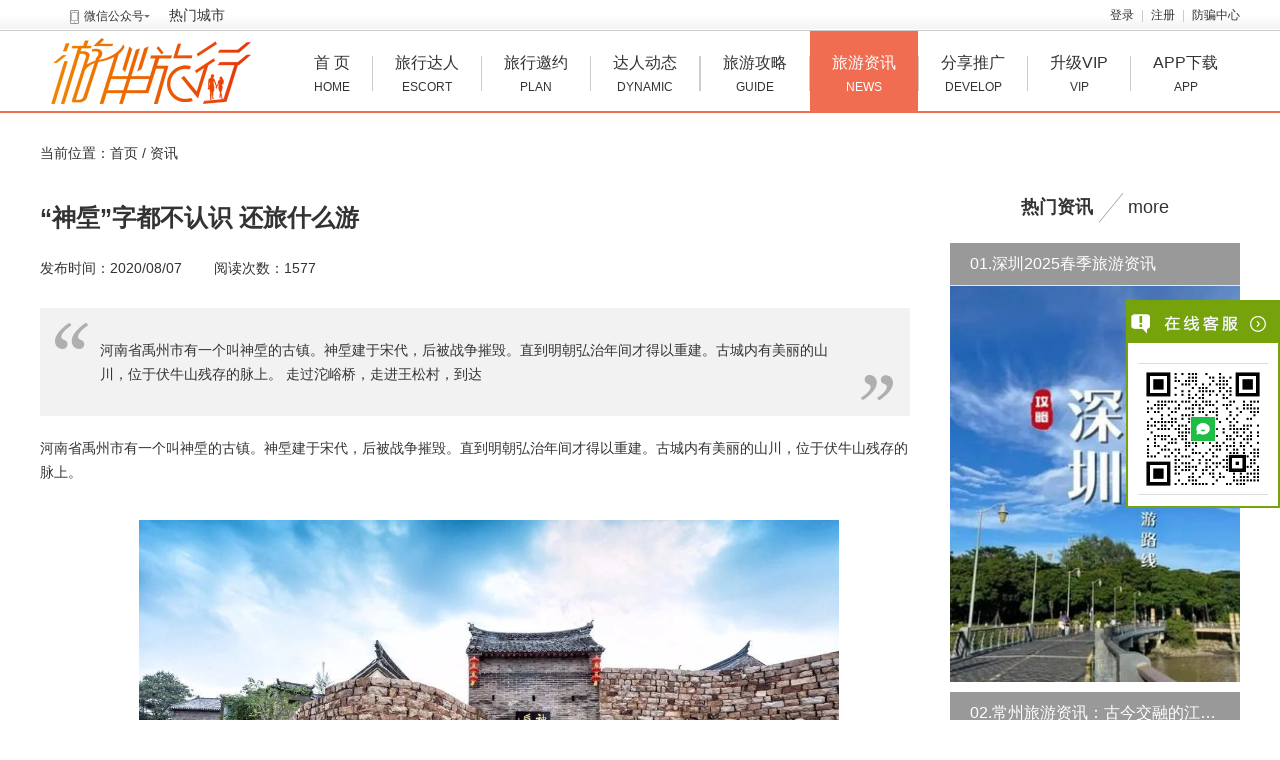

--- FILE ---
content_type: text/html; charset=utf-8
request_url: https://www.ttbyou.com/article/1737.html
body_size: 9296
content:
<!DOCTYPE html PUBLIC "-//W3C//DTD XHTML 1.0 Transitional//EN" "http://www.w3.org/TR/xhtml1/DTD/xhtml1-transitional.dtd">
<html xmlns="http://www.w3.org/1999/xhtml">
<head>
<meta http-equiv="content-type" content="text/html; charset=utf-8" />
<title>“神垕”字都不认识 还旅什么游-旅游资讯|游玩资讯|陪游资讯-尤伴</title>
<meta name="description" content="尤伴网(游伴旅行)发布的旅游资讯、伴游资讯、陪游资讯“神垕”字都不认识 还旅什么游。尤伴网优选美丽旅行达人，荟萃精彩旅行攻略。在尤伴网有美丽健康接地气的旅游达人带您接触融入体会一方风土人情。从熟悉之地来到不熟悉的地方，一对一的旅行是您生活旅游的良好选项。各地私人伴游出行快速匹配，尤伴网真诚为您服务！" />
<meta name="keywords" content="“神垕”字都不认识 还旅什么游" />
<link rel="stylesheet" href="/tpl/static/layui/css/layui.css" />
<link rel="stylesheet" href="/tpl/templets/making/css/style.css" />

<link rel="stylesheet" href="/tpl/static/varpop/css/oe_varpop.css" />
<link rel="stylesheet" href="/tpl/static/varpop/css/box.css" />
<script src="/tpl/static/js/jquery.min.js"></script>
<script type="text/javascript">
var _ROOT_PATH = "/";
var _OE_FILE = "/index.php";
var _LOGIN_STATUS = "0"; //登录状态
var _CONNET_LOGIN = 0;

var INFOWIN_FLAG = "1";
var INFOWIN_LOADTIME = "50";
var INFOWIN_CLOSETIME = "30";
var INFOWIN_LOOPTIME = "120";

var CFG_AGE1 = "18";
var CFG_AGE2 = "65";
</script>

<script type="text/javascript">
    rthost = window.location.host;
    if (rthost != "www.ttbyou.com") {
        top.location.href = "https://www.ttbyou.com";
    }
</script>

<script src="/tpl/static/js/jquery.superslide.js"></script>
<script src="/tpl/static/js/common.js"></script>
<script src="/tpl/static/js/jquery.upload.js"></script>
<script src="/tpl/static/js/jquery.placeholder.min.js"></script>
<script src="/tpl/static/js/oelove.ajax.js"></script>
<script src="/tpl/static/js/picker.area.js"></script>

<script src="/tpl/static/varpop/oe_varpop.js"></script>
<script src="/tpl/static/js/model.popdialog2.js"></script>
<script src="/tpl/static/layui/layui.js"></script>

<!--//9.10.12 -->

<meta name="author" content="ttby" />
<meta name="generator" content="ttby" />
<!--[if lte IE 9]>  
<script type="text/javascript">  
$(function(){  
    $('input[placeholder]').placeholder();
    $('textarea[placeholder]').placeholder();  
});  
</script>  
<![endif]-->
</head>
<body>


  
<div class="oe_bh_top addcurrent">
  <div class="oe_bh_top_gray">
    <div class="oe_bh_top_graycon drop">
            <dl class="down">
        <dt><i class="icon"></i>微信公众号<em></em></dt>
        <dd class="sub">
          <img src="/data/attachment/upload/202107/26/4122fa8d97eaef84.jpg" width="150px" />
        </dd>
      </dl>
            <a href="/city/" target="_blank">热门城市</a>
      <div class="right">
                <a href="javascript:;" f="pop2_jdlogin"  class="a_1" rel="nofollow">登录</a> <i class="line"></i>
        <a href="/passport/reg.html" class="a_1" rel="nofollow">注册</a> <i class="line"></i>
                <a href="/safety/">防骗中心</a>
        <!-- <span><a href="http://wpa.qq.com/msgrd?v=3&uin=757235588&site=qq&menu=yes" target="_blank" rel="nofollow" style="margin-right: 5px;"><img src="/tpl/templets/making/images/zxqq.png" /></a></span> -->
      </div>
      <div class="clear"></div>
    </div>
  </div>
</div>

<div class="oe_bh_mu addcurrent">
  <div class="oe_bh_menu">
    <div class="oe_logo">
      <a href="https://www.ttbyou.com/"><img class="logo" alt="尤伴" title="尤伴" src="/data/attachment/upload/202012/15/c514c68f8aeefa82.png" /></a>
    </div>
    <ul class="drop">
      <li><a href="/index.php">首 页<span>home</span></a></li>
      <li class="menu_line"></li>
            <li><a href="/user/list-1-0-0-0-0-0-0-0-0-0-0-0-0-0-0-1-0-0-0-0-0-0-0-0-0--0-0--0-0-0-5.html">旅行达人<span>escort</span></a></li>
            <li class="menu_line"></li>
      <li><a href="/plan/">旅行邀约<span>Plan</span></a></li>
      <li class="menu_line"></li>
      <li><a href="/dynamic/">达人动态<span>dynamic</span></a></li>
      <li class="menu_line"></li>
<!--        -->
      <li class="menu_line"></li>
      <li><a href="/story/">旅游攻略<span>guide</span></a></li>
      <li class="menu_line"></li>
      <li class='current'><a href="/article/">旅游资讯<span>news</span></a></li>
      <li class="menu_line"></li>
      <li><a href="/index.php?m=union&c=cp" target="_blank">分享推广<span>develop</span></a></li>
      <li class="menu_line"></li>
      <li><a href="/index.php?m=user&c=vip" target="_blank">升级VIP<span>vip</span></a></li>
      <li class="menu_line"></li>
      <li><a href="http://www.ubantrip.com" target="_blank">APP下载<span>app</span></a></li>
    </ul>
    <div class="clear"></div>
  </div>
</div>

<div class="oe_nav">
  当前位置：首页 / <a href="/article/">资讯</a>
</div>
<div class="oe_article_detail">
  <div class="left">
    <h1>“神垕”字都不认识 还旅什么游</h1>
    <div class="des">
      发布时间：2020/08/07 &#12288;&#12288;阅读次数：1577 
                  <div class="bdsharebuttonbox"><a href="#" class="bds_more" data-cmd="more"></a><a href="#" class="bds_qzone" data-cmd="qzone" title="分享到QQ空间"></a><a href="#" class="bds_tsina" data-cmd="tsina" title="分享到新浪微博"></a><a href="#" class="bds_tqq" data-cmd="tqq" title="分享到腾讯微博"></a><a href="#" class="bds_renren" data-cmd="renren" title="分享到人人网"></a><a href="#" class="bds_weixin" data-cmd="weixin" title="分享到微信"></a></div>
<script>window._bd_share_config={"common":{"bdSnsKey":{},"bdText":"","bdMini":"2","bdMiniList":false,"bdPic":"","bdStyle":"1","bdSize":"16"},"share":{}};with(document)0[(getElementsByTagName('head')[0]||body).appendChild(createElement('script')).src='http://bdimg.share.baidu.com/static/api/js/share.js?v=89860593.js?cdnversion='+~(-new Date()/36e5)];</script>
    </div>
    <div class="descontent">
      <span class="span_1"></span>
            河南省禹州市有一个叫神垕的古镇。神垕建于宋代，后被战争摧毁。直到明朝弘治年间才得以重建。古城内有美丽的山川，位于伏牛山残存的脉上。 走过沱峪桥，走进王松村，到达
            <span class="span_2"></span>
    </div>
    <div class="text">
      河南省禹州市有一个叫神垕的古镇。神垕建于宋代，后被战争摧毁。直到明朝弘治年间才得以重建。古城内有美丽的山川，位于伏牛山残存的脉上。<br />
<p>
	<br />
</p>
<p style="text-align:center;">
	<img src="/data/attachment/upload/20200807/20200807094101_30029.jpeg" alt="“神垕”字都不认识 还旅什么游" width="700" height="449" title="" align="" /> 
</p>
<p>
	<br />
</p>
走过沱峪桥，走进王松村，到达神垕老街。<br />
<br />
恰逢钧瓷文化节，修复后的古镇挤满了人，到处都是欢乐。沿街店铺屋檐下悬挂的红灯笼也仿佛经历了一场浪漫的狂欢和宿醉，俯瞰着长长的长街，慵懒而优雅。<br />
<br />
众所周知，每一个古镇都有发财致富的历史，如山西的金上镇、江南的水集镇的盐镇、北宋瓷业发展到鼎盛时期的成镇，都被列为宫廷御宝。<br />
<br />
上帝因瓷器而繁荣，自古以来就是一个繁忙的地方。古镇悠久的历史不仅使它成为历史文化名城，还创造了许多古镇名胜，如灵泉寺、花剧院、祖师庙等；制瓷业的兴起也带动了古镇每个家庭的崛起。古镇里还有很多院落，比如白家大院、文佳大院、霍家大院，这些都是古镇历史的见证。<br />
<br />
沿着青石板铺成的长路走，街上有许多商店，有一种似曾相识的感觉。这让我突然有一种担心，我担心上帝会变成那些古老城镇的复制品，并失去他自己的东西。<br />
<br />
古镇内有七条长长的街道，七十二个窑，烟花覆盖天空，到处都是商人，每天都有黄金赚到。自古以来，它被称为“中国钧瓷之都”，与景德镇相似，景德镇也是烧瓷的集镇。禹州常被称为“景德镇”；宋代时，这里设置了官窑，为宫廷烧贡瓷，实现了古镇由民窑向官窑的转变。<br />
<br />
幸而，这仅仅担忧。当我越往深处走，我越感受到了神垕独有的神韵。<br />
<br />
古镇上，沿街的商铺大都门脸小，门头低，门槛也低，抬脚即进。这可能与这儿的地势有关。<br />
<br />
长街从西到东，依山歪斜，即便下雨天，也稀有积水。这儿又地处山区，沟多，涧多，单是以沟、涧起名的村子就有好多个，所以你感觉处在最低处，又总会发现有更低处。<br />
<br />
这也是行走在赋有当地，却会有寻幽探胜的感觉的原因。<br />
<br />
神垕古镇全天免费对外开放，在这个物欲横流的国际对错常可贵的了，有人说羊毛出在羊身上，门票免费那古镇之内的消费必定不会低，可是神垕古镇便是一处特别的存在，它不只门票免费，古镇之内不管是小吃仍是古董都不贵，都是在群众能够接受的合理规划之内，也算是古镇之中的一处十分良知的了。<br />
<br />
还有一位火神，即金火圣母，传说是窑匠的女儿，她为了救父母，以身祭炉，一腔汗水化成绝妙的钧瓷，遂得后人历代供奉。伯灵翁庙的山门两端有一副对联:“灵丹宝箓传千古;坤德离功利万商。”<br />
<br />
下联便是对金火圣母的欣赏。三位神灵的传说，使神庙多了薪火相传的烟火气味，也多了崇高和夸姣。<br />
<br />
因为水少，神垕没有曲水流觞的故事，也没有结着丁香愁怨的姑娘。不过，神垕的女儿家是美丽的，否则不会有“貂蝉故乡”的传说;神垕的女儿们也是坚韧的，否则不会有人们对“金火圣母”的祭拜。<br />
<br />
在神垕伯灵翁庙里，神坛上端坐着三位神仙。一位是战国的孙膑，他是烧炭的，被奉为土神;一位是更久远的舜，他是做陶的，被奉为窑神。<br />
<br />
神垕古镇的美，美在钧瓷，还美在宅院。在神垕，早年撒播这样的歌谣:“进入神垕山，七里长街观，七十二座窑，烟火遮住天，客商遍地走，日进斗金钱。”<br />
<br />
昌盛的商业，作用了满足的商户，至现在留传的还有温家大院、卢家大院、王家大院等。宅院有三进的，也有五进的。<br />
<br />
每一宅院的毕竟一进，都格外墩实巨大。这与江南古镇的亭台水榭比较，少了精巧动听，却更安靖有用。<br />
<div>
	<br />
</div> 
    </div>
    <div class="oe_nepr">
      <p>声明：图片和文章均来自网络，用于欣赏阅读，如有涉及侵权请联系客服，立即删除</p>
      <br>
      上一篇：<a href="/article/1736.html">体验“捡钱”的快乐之赶海</a><br>下一篇：<a href="/article/1738.html">现实版 归园田居</a>
    </div>
    <div class="oe_article_bottom">
        <h3>相关资讯</h3>
        <ul>
           
                    <li><i></i><a href="/article/1806.html">【春日绮梦】杭州：启程一场不期而遇的诗意旅行！</a></li>
                    <li><i></i><a href="/article/1801.html">海边旅行是许多人的梦想，推荐几个号地方</a></li>
                    <li><i></i><a href="/article/1800.html">内蒙古是一个充满自然风光和独特文化的地方</a></li>
                    <li><i></i><a href="/article/1799.html">这个夏天值得我们去游玩的地方推荐</a></li>
                    <li><i></i><a href="/article/1794.html">马德里复古街区迎接世界游客</a></li>
                    <li><i></i><a href="/article/1785.html">江西最南“南大门”，赣州！</a></li>
                    <li><i></i><a href="/article/1784.html">武大赏樱如何预约？官方消息来了</a></li>
                    <li><i></i><a href="/article/1780.html">科技爱好者的天堂-平塘天眼打卡点推荐</a></li>
                    <li><i></i><a href="/article/1778.html">林芝赏桃花路线推荐</a></li>
                    <li><i></i><a href="/article/1773.html">广东潮州有一座18艘木船组成的浮桥，晚上浮桥可开启</a></li>
                  </ul>
        <div class="clear"></div>
      </div>
  </div>
  
  <div class="right">  
    <div class="story_hot">
      <div class="hd">
        <span>热门资讯</span> <i></i> <label><a href="/article/" rel="nofollow">more</a></label>
      </div>
      <div class="bd">
        <div class="layui-collapse" lay-accordion="">
                                        <div class="layui-colla-item">
            <h2 class="layui-colla-title">01.深圳2025春季旅游资讯</h2>
            <div class="layui-colla-content  layui-show ">
              <a href="/article/1820.html"><img src="/data/attachment/article/202504/10/9bbd834a41c58bdd.jpg?imageView2/2/w/300" /></a>
            </div>
          </div>
                    <div class="layui-colla-item">
            <h2 class="layui-colla-title">02.常州旅游资讯：古今交融的江南秘境</h2>
            <div class="layui-colla-content ">
              <a href="/article/1872.html"><img src="/data/attachment/article/202506/10/b3683f0d2dee9284.jpg?imageView2/2/w/300" /></a>
            </div>
          </div>
                    <div class="layui-colla-item">
            <h2 class="layui-colla-title">03.景德镇旅游资讯：千年瓷都的文化与自然之旅</h2>
            <div class="layui-colla-content ">
              <a href="/article/1843.html"><img src="/data/attachment/article/202504/24/0cffee0defd6e878.png?imageView2/2/w/300" /></a>
            </div>
          </div>
                    <div class="layui-colla-item">
            <h2 class="layui-colla-title">04.赣州旅游资讯</h2>
            <div class="layui-colla-content ">
              <a href="/article/1857.html"><img src="/data/attachment/article/202505/19/06cb48e977b0267c.jpg?imageView2/2/w/300" /></a>
            </div>
          </div>
                    <div class="layui-colla-item">
            <h2 class="layui-colla-title">05.太原旅游资讯：千年古城的文化与自然之旅</h2>
            <div class="layui-colla-content ">
              <a href="/article/1873.html"><img src="/data/attachment/article/202506/11/51990316fc027269.jpg?imageView2/2/w/300" /></a>
            </div>
          </div>
                    <div class="layui-colla-item">
            <h2 class="layui-colla-title">06.兰州旅游资讯指南：黄河明珠的千年回响</h2>
            <div class="layui-colla-content ">
              <a href="/article/1900.html"><img src="/data/attachment/article/202507/28/5b696fff77295894.jpg?imageView2/2/w/300" /></a>
            </div>
          </div>
                    <div class="layui-colla-item">
            <h2 class="layui-colla-title">07.石家庄旅游资讯：历史与现代交织的活力之城</h2>
            <div class="layui-colla-content ">
              <a href="/article/1871.html"><img src="/data/attachment/article/202506/09/a4da187d0277fa96.jpg?imageView2/2/w/300" /></a>
            </div>
          </div>
                    <div class="layui-colla-item">
            <h2 class="layui-colla-title">08.2025年厦门旅游资讯速览‌</h2>
            <div class="layui-colla-content ">
              <a href="/article/1824.html"><img src="/data/attachment/article/202503/28/a449c2b0ed48e9cc.jpeg?imageView2/2/w/300" /></a>
            </div>
          </div>
                    <div class="layui-colla-item">
            <h2 class="layui-colla-title">09.台州旅游资讯（2025年4月更新）</h2>
            <div class="layui-colla-content ">
              <a href="/article/1838.html"><img src="/data/attachment/article/202504/17/1289f00e31f09964.jpg?imageView2/2/w/300" /></a>
            </div>
          </div>
                    <div class="layui-colla-item">
            <h2 class="layui-colla-title">010.大兴安岭旅游资讯：探秘“神州北极”的四季奇境</h2>
            <div class="layui-colla-content ">
              <a href="/article/1874.html"><img src="/data/attachment/article/202506/12/9bcaa370c5b66d6b.jpg?imageView2/2/w/300" /></a>
            </div>
          </div>
                            </div>
      </div>
      <script type="text/javascript">
      layui.use(['element', 'layer'], function(){
      
      });
      </script>
    </div>
      
  </div>
  <div class="clear"></div>
</div>

<div class="xiehou">
  <div class="dingyue">
    <div class="left">
     <ul>
      <li class="fl">
      <img src="/tpl/templets/making//images/erweima_gzh.jpg" alt="尤伴网免费注册" />
      </li>
      <li class="dingyue2 fl">扫码关注尤伴微信公众号</li>
      <li class="fl">
      <img src="/tpl/templets/making//images/erweima_app.png" alt="尤伴网免费注册" />
      </li>
      <li class="dingyue3 fl">扫码下载尤伴APP体验更多功能</li>
     </ul>
    </div>
    <div class="right">
     <p class="right-one">让旅行变得更加愉快</p>
     <p class="right-two">邂逅您的缘分之旅</p>
     <a href="http://www.ubanapp.com" target="_blank">
     <div class="dianjiopen">点击开启行程</div>
     </a>
    </div>
  </div>
</div>
<div class="oe_bh_footer">
  <div class="oe_bh_footercon">
    <div class="top">
       
         
        <a href="/about/8.html" target="_blank" >公司简介</a><i>|</i>
         
        <a href="/about/4.html" target="_blank" >联系我们</a><i>|</i>
         
        <a href="/about/2.html" target="_blank" >常见问题</a><i>|</i>
         
        <a href="/about/6.html" target="_blank" >用户协议</a><i>|</i>
         
        <a href="/about/7.html" target="_blank" >隐私政策</a><i>|</i>
                <a href="/safety/" target="_blank">防骗中心</a><i>|</i>    
                <a href="javascript:;" f="pop2_jdlogin" rel='nofollow'>留言反馈</a><i>|</i>
                <a href="/sitemap.html" target="_blank">网站地图</a><i>|</i>
        <a href="https://www.ttbyou.com/index.php">返回首页</a>        
    </div>
    <div class="bottom">
    <div class="left">
      <p>
	<a href="https://www.ttbyou.com/city/" target="_blank">城市旅游网</a> 
</p>
<a href="https://www.ttbyou.com/beijing/" target="_blank">北京旅游网</a> <a href="https://www.ttbyou.com/shanghai/" target="_blank">上海旅游网</a> <a href="https://www.ttbyou.com/guangzhou/" target="_blank">广州伴游网</a> <a href="https://www.ttbyou.com/shenzhen/" target="_blank">深圳旅游网</a> <a href="https://www.ttbyou.com/tianjin/" target="_blank">天津旅游网</a> <a href="https://www.ttbyou.com/chengdu/" target="_blank">成都伴游网</a> <a href="https://www.ttbyou.com/wuhan/" target="_blank">武汉旅游网</a> <a href="https://www.ttbyou.com/nanjing/" target="_blank">南京陪游网</a> <a href="https://www.ttbyou.com/chongqing/" target="_blank">重庆旅游网</a> <a href="https://www.ttbyou.com/jinan/" target="_blank">济南旅游网</a> <a href="https://www.ttbyou.com/hangzhou/" target="_blank">杭州伴游网</a> <a href="https://www.ttbyou.com/xian/" target="_blank">西安陪游网</a> <a href="https://www.ttbyou.com/zhengzhou/" target="_blank">郑州旅游网</a> <a href="https://www.ttbyou.com/changsha/" target="_blank">长沙旅游网</a> <a href="https://www.ttbyou.com/nanchang/" target="_blank">南昌旅游网</a> <a href="https://www.ttbyou.com/hefei/" target="_blank">合肥旅游网</a> <a href="https://www.ttbyou.com/changchun/" target="_blank">长春旅游网</a> <a href="https://www.ttbyou.com/shenyang/" target="_blank">沈阳旅游网</a> <a href="https://www.ttbyou.com/fuzhou/" target="_blank">福州旅游网</a> <a href="https://www.ttbyou.com/kunming/" target="_blank">昆明伴游网</a> <a href="https://www.ttbyou.com/guiyang/" target="_blank">贵阳旅游网</a> <a href="https://www.ttbyou.com/haikou/" target="_blank">海口游伴网</a> <a href="https://www.ttbyou.com/sanya/" target="_blank">三亚陪游网</a> <span><a href="https://www.ttbyou.com/lanzhou/" target="_blank">兰州旅游网</a></span> <a href="https://www.ttbyou.com/qingdao/" target="_blank">青岛旅行网</a> <a href="https://www.ttbyou.com/dalian/" target="_blank">大连旅游网</a> <a href="https://www.ttbyou.com/suzhou/" target="_blank">苏州旅游网</a> <a href="https://www.ttbyou.com/xiamen/" target="_blank">厦门陪游网</a> <a href="https://www.ttbyou.com/ningbo/" target="_blank">宁波旅行网</a> <a href="https://www.ttbyou.com/wuxi/" target="_blank">无锡伴游网</a> <a href="https://www.ttbyou.com/haerbin/" target="_blank">哈尔滨旅游</a> <a href="https://www.ttbyou.com/shijiazhuang/" target="_blank">石家庄旅游</a> <a href="https://www.ttbyou.com/nanning/" target="_blank">南宁旅行网</a> <a href="https://www.ttbyou.com/dongguan/" target="_blank">东莞旅游网</a> <a href="https://www.ttbyou.com/zhuhai/" target="_blank">珠海旅游网</a>
    </div>
    <div class="right">      
      <p>
	客服在线：周一至周日：9:00-22:00
</p>
<p>
	copyright &copy; 2016-2025 版权所有：广元酷鱼网络科技有限公司
</p>
<p>
	增值电信业务经营许可证：川B2-20190807 <a href="https://www.ttbyou.com/tpl/templets/making/images/yyzz.jpg" target="_blank">营业执照</a> 
</p>
<p>
	<a href="http://beian.miit.gov.cn/" target="_blank">蜀ICP备16034665号</a> <img src="https://www.ttbyou.com/data/attachment/upload/20190621/20190621123351_81821.png" alt="" />川公网安备51080202020091号
</p>
    </div>
    </div>
    <div class="clear"></div>
    <div class="footer_icon">
      <a href="javascript:;" class="a_1">
        <i></i>
        安全中心<br>
        交友保障
      </a>
      <a href="javascript:;" class="a_2">
        <i></i>
        企业信息<br>
        评级证书
      </a>
      <a href="javascript:;" class="a_3"></a>
      <a href="javascript:;" class="a_4"></a>
      <a href="javascript:;" class="a_5">
        <i></i>
        AAA<br>
        信用网站
      </a>
      <a href="javascript:;" class="a_6"></a>
    </div>
  </div>
</div>

<script type="text/javascript" src="/tpl/templets/making/js/popwin.js"></script>
<div id="moquu_wxin" class="moquu_wxin">
  <a href="javascript:;" rel='nofollow'><img class="oe_moq_wei" src="/tpl/templets/making/images/wei.png" />
  <div class="moquu_wxinh">
    <dl>
      <dt><img src="/data/attachment/upload/202107/26/4122fa8d97eaef84.jpg" width="200px" /></dt>
      <dd>
        <p><img src="/tpl/templets/making/images/wei_ico.jpg" />微信</p>
        <span>扫描二维码访问微信服务</span> </dd>
    </dl>
  </div>
  </a>
</div>

<div id="moquu_wshare" class="moquu_wshare">
  <a href="javascript:;"  rel='nofollow'><img class="oe_moq_wei" src="/tpl/templets/making/images/wei.png" />
  <div class="moquu_wshareh">
    <dl>
      <dt><img src="/data/attachment/upload/202503/08/3075b789eefe9081.png" width="200px" /></dt>
      <dd>
        <p><img src="/tpl/templets/making/images/w_mobile.png" /> 手机端</p>
        <span>扫描二维码访问手机端</span>
	  </dd>
    </dl>
  </div>
  </a>
</div>
<a id="moquu_top" href="javascript:;"></a> 

<link rel="stylesheet" href="/tpl/templets/making/css/kefu.css" />
<script src="/tpl/templets/making/js/kefu.js"></script>
<div class="scrollsidebar" id="qqkf_scroll" style="top:300px;">
  <div class="side_content">
    <div class="side_list">
      <div class="side_title"><a href="javascript:;" title="隐藏" class="close_btn"><span>关闭</span></a></div>
      <div class="side_center">
                <div class="custom_service">
          <p>
                      </p>
        </div>
        <div class="other">
           
           
          <p><img src="/data/attachment/upload/202307/26/c8d52c983221a93c.png" width="120px" /></p>
                    <!-- <p>微信：ttby567</p> -->
          <!-- <p>QQ：</p> -->
        </div>
      </div>
      <div class="side_bottom"></div>
    </div>
  </div>
  <div class="show_btn"><span>在线客服</span></div>
</div>
<script type="text/javascript"> 
$(function() { 
  $("#qqkf_scroll").fix({
            float : 'right',
                        skin : 'green',
            durationTime : 600
  });
});
</script> 

<script>
var _hmt = _hmt || [];
(function() {
  var hm = document.createElement("script");
  hm.src = "https://hm.baidu.com/hm.js?7a350fd8c1ef5a358199608cdd9a1aed";
  var s = document.getElementsByTagName("script")[0]; 
  s.parentNode.insertBefore(hm, s);
})();
</script>





<script type="text/javascript">
$(function(){
    jQuery(".drop").slide({ type:"menu", titCell:".down", targetCell:".sub",effect:"slideDown",delayTime:300,triggerTime:0,defaultPlay:false,returnDefault:true});
    $('.addcurrent').hover(
      function(){
       $(this).addClass('current')
      },
      function(){
       $(this).removeClass('current')
      }
    );
    
}); 
</script>

<script>
(function(){
    var bp = document.createElement('script');
    var curProtocol = window.location.protocol.split(':')[0];
    if (curProtocol === 'https') {
        bp.src = 'https://zz.bdstatic.com/linksubmit/push.js';
    }
    else {
        bp.src = 'http://push.zhanzhang.baidu.com/push.js';
    }
    var s = document.getElementsByTagName("script")[0];
    s.parentNode.insertBefore(bp, s);
})();
</script>




<!--//9.10.12 -->
<script src="/tpl/static/js/preloadimg.js"></script>
</body>
</html>

--- FILE ---
content_type: text/css
request_url: https://www.ttbyou.com/tpl/static/varpop/css/oe_varpop.css
body_size: 2199
content:
@charset "utf-8";
/**
 * This is not a freeware, use is subject to license terms
 * $Id: oe_varpop.css LastTime 2017/06/21 Powered by wz $
*/
body{/*font-size:12px;*/}
body,form,li,ul,p,h1,h2,h3,h4,h5,h6,dl,dd,dt{
	border:none; list-style:none; margin:0px; padding:0px;
}

/*--------------------- varPop Begin [Powered by TTBY ] -------------------------*/
.varpop-clear {
	clear:both;
}
.varpop-shade{
	display:none;position:fixed;width:100%;height:100%;
	background:#333;z-index:110;top:0;left:0;
	opacity:0.7;filter:alpha(opacity=70);overflow:hidden;
}

.varpop-layout {
	margin:0 auto;
	background:#fff;
    display: none;
    width:50%;
	position:fixed;
	z-index:120;
	/*top:50%;left:50%;*/
}

.varpop-inner {
	margin:0 auto;width:100%;
}
.varpop-inner h2 {
	background: #fff4f6;
    border-bottom: 1px solid #f4c6a8;
    font-size: 14px;
    line-height: 35px;
    padding-left: 10px;
	color:#f95200;
}
.varpop-inner h2 span {
	cursor: pointer;
    float: right;
    font-size: 12px;
    font-weight: normal;
    padding-right: 10px;
	color:#666;
}


.varpop-conn {
	margin:0 auto;margin:15px;border-bottom:1px dashed #ddd;
}
.varpop-conn h3 {
	line-height:30px;font-size:14px;font-weight:normal;
	margin-bottom:10px;
}
.varpop-conn dl {
	margin-bottom:10px;font-size:12px;width:100%;
}
.varpop-conn dl dt {
	float:left;width:120px;line-height:28px;
}
.varpop-conn dl dd {
	float:left;line-height:28px;
}
.varpop-conn dl dd .var-input-200 {
	height:25px;padding:2px;border:1px solid #ddd;width:200px;
}
.varpop-conn dl dd .var-input-160 {
	height:25px;padding:2px;border:1px solid #ddd;width:160px;
}
.varpop-conn dl dd .var-input-100 {
	height:25px;padding:2px;border:1px solid #ddd;width:100px;
}

.varpop-conn ul li {
	float:left;margin-bottom:10px;font-size:12px;width:50%;line-height:30px;text-align:center;
}
.varpop-conn ul li label {
	margin-top:10px;display:block;text-align:center;
}


.i-blue {
	font-style:normal;display:block;float:left;
	background: url("../images/button/button-blue.gif") no-repeat;
    cursor: pointer; height: 29px; width: 86px; color:#ffffff;
}
.i-green {
	font-style:normal;display:block;float:left;
	background: url("../images/button/button-green.gif") no-repeat;
    cursor: pointer; height: 29px; width: 86px; color:#ffffff;
}

.varpop-tips {
	margin:0 auto;padding:0 15px 15px 15px;line-height:20px;
}

/*--------------------- varPop End [Powered by OElove] -------------------------*/


/*---------------------- ToastShow Begin [Powered by OElove]----------------------*/
.oe-toast {
	margin:0 auto;
	height:40px;
	position:fixed;
	bottom:110px;
	z-index:101;
	padding:10px;
}
.oe-toast span {
	color:#fff;font-size:14px;
	height:35px;line-height:35px;text-align:center;padding:10px;
	border:1px solid #333;
	box-shadow: 1px 1px 2px 1px #999;
	border-radius: 6px;
	background:#000;
	opacity:0.8;filter:alpha(opacity=80);
}
/*-----------------------ToastShow End [Powered by OElove] ------------------------*/


/*---------------------- ToastTips Begin [Powered by OElove]----------------------*/
.oe_toasttips {
	margin:0 auto;height:40px;position:fixed;bottom:110px;padding:10px;z-index:101;
}
.oe_toasttips span {
	color:#fff;font-size:14px;height:35px;line-height:35px;text-align:center;padding:10px;
	border:1px solid #333;box-shadow: 1px 1px 2px 1px #999;border-radius: 6px;background:#000;opacity:0.8;filter:alpha(opacity=80);
}
/*----------------------- ToastTips End [Powered by OElove] ------------------------*/


/*---------------------- confirm ����Css Begin --------------------*/
.oevar_confirm_layout {
	margin:0 auto;
	background:#fff;
    /*display: none;*/
    width: 85%;
	position:fixed;
	z-index:120;
	/*top:50%;left:50%;*/
  border-radius:5px;
}
.oevar_confirm_layout h2 {
	height:45px;line-height:45px;color:#666;font-size:16px;
	border-bottom:1px solid #ebebeb;font-weight:normal;padding-left:10px; background:#fafafa; border-radius:5px 5px 0px 0px;
}
.oevar_confirm_layout p {
	padding:20px 10px;line-height:25px;color:#999;font-size:14px;
}

.oevar_confirm_list {
	margin:0 auto; border-top:1px solid #ddd;overflow:hidden;height:40px;font-size:13px;
}
.oevar_confirm_list .oevar_confirm_lt {
	float:left;width:50%;text-align:center;height:40px;line-height:40px;cursor:pointer;font-size:16px; border-right:1px solid #ddd;color:#4ec1ff; 
}
.oevar_confirm_list .oevar_confirm_rt {
	float:left;width:40%;text-align:center;height:40px;line-height:40px;cursor:pointer; font-size:16px; 
}
/*---------------------- confirm ����Css End --------------------*/



/*---------------------- oevar_m_body Begin -------------------*/
.oevar_m_body{
	background:url("../images/a7.png"); width:100%; height:100%; 
	z-index:100; position:fixed; left:0px; top:0px;
}
.oevar_m_body .oevar_m_layout{
	margin:0 auto;background:#fff;position:fixed;
	/*position:absolute;*/ /*left:50%;*/ /*margin-left:-400px; top:110px;*/
	background:url("../images/a7s.png"); border-radius:10px; padding:8px;
}
.oevar_m_body .oevar_m_layout .oevar_m_box{
	background:#fff; /*width:50%;*/ 
}

.oevar_m_body .oevar_m_layout .oevar_m_box .oevar_m_title h3{
	background:#fafafa; line-height:40px; height:40px; font-size:16px; font-weight:normal; 
	padding-left:10px; border-bottom:1px solid #ebebeb; position:relative;
}
.oevar_m_body .oevar_m_layout .oevar_m_box .oevar_m_title h3 a{
	display:inline-block; width:11px; height:11px;background:url("../images/a20.png") -24px 0px no-repeat; 
	position:absolute; right:10px; top:14px;
}
.oevar_m_body .oevar_m_layout .oevar_m_box .oevar_m_title h3 a:hover{
	display:inline-block; width:11px; height:11px;background:url("../images/a20.png") left top no-repeat; 
}

.oevar_m_body .oevar_m_layout .oevar_m_box .oevar_m_cont {
	padding:10px;
}


.oevar_m_loading{position:fixed; width:100%; height:100%; top:0;left:0;  }
.oevar_m_loading img{position:absolute; left:47%; top:47%;}

/*---------------------- oevar_m_body End -------------------*/


/*
.oe_table_wrap {
	width:100%;background:#ffffff;border-collapse:2px;border-spacing:1px;
}
.oe_table_wrap th {
	padding:5px;line-height:22px;font-size:13px;background:#fafafa;color:#333;
	text-align:left;font-style:none;font-weight:normal;
}
.oe_table_wrap td {
	padding:5px;line-height:22px;font-size:12px;color:#333;background:#fff;
}
.oe_table_wrap.border {
	background:#EAEAEA;
}
*/



/*---------------- oe_shade Begin -------------------*/
.dialog_lock_hide {
    overflow-y: hidden !important;
   margin-right:17px;
}

.oe_shade{
	position:fixed; left:0px; top:0px; width:100%; height:100%; 
	background:url("../images/shade.png"); z-index:100;
}
.oe_shade_wrap{
	position:relative; width:600px;  border-radius:10px;  
	margin:0 auto; top:50%; margin-top:-270px; max-height:600px;
}
.oe_shade_wrap span.close{
	display:inline-block; width:27px; height:27px; 
	position:absolute; right:-40px; top:3px; background:url("../images/shade_close.png") no-repeat; cursor:pointer;
}
.oe_shade_box{
	position:relative;  background:#fff; border-radius:10px; 
	height:500px;   padding:20px 10px;
  
}

.oe_shade_box .bd{
  padding-left:20px; max-height:100%;  overflow-y:auto;
}
.oe_shade_box .bd h3{
  font-weight:normal; color:#333; font-size:16px; line-height:50px; margin-bottom:15px;
}

.oe_boxloading{ background:url(../images/wbg.png); line-height:50px; width:50px; height:50px; text-align:center; border-radius:5px; position:absolute; left:50%; top:50%; margin-left:-25px; margin-top:-25px;}
.oe_boxloading span{display:inline-block; width:36px; height:36px; background:url(../images/page_loading.gif) center no-repeat; margin-top:8px;}
.cursor{cursor:pointer;}


/*---------------- oe_shade End -------------------*/


.page_loading{
	position:fixed;  z-index:99999; left:50%; top:50%;text-align:center; 
	background:url(../images/page_bg.png);  border-radius:4px; margin-left:-25px; margin-top:-25px;
}
.page_loading span{
	background:url(../images/page_loading.gif) center no-repeat; display:inline-block; 
	width:16px; height:11px; height:50px; width:50px;
}












